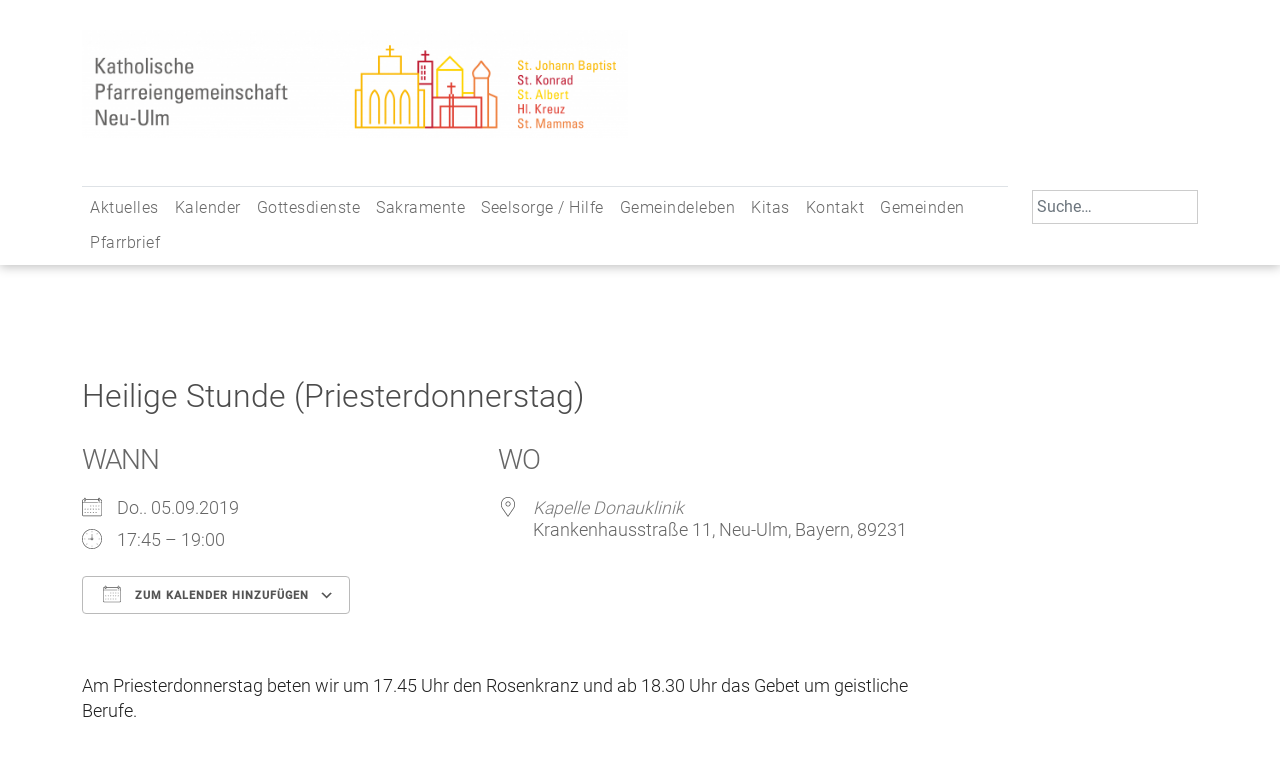

--- FILE ---
content_type: text/html; charset=UTF-8
request_url: https://www.pg-neu-ulm.de/events/heilige-stunde-priesterdonnerstag-2019-09-05/
body_size: 11031
content:
<!doctype html>
<html lang="de">
	<head>
		<meta charset="UTF-8">
		<meta name="viewport" content="width=device-width, initial-scale=1">
		<link rel="profile" href="https://gmpg.org/xfn/11">
	
		<title>Heilige Stunde (Priesterdonnerstag) &#8211; Katholische Pfarreiengemeinschaft Neu-Ulm</title>
<meta name='robots' content='max-image-preview:large' />
	<style>img:is([sizes="auto" i], [sizes^="auto," i]) { contain-intrinsic-size: 3000px 1500px }</style>
	<link rel='dns-prefetch' href='//www.pg-neu-ulm.de' />
<link rel="alternate" type="application/rss+xml" title="Katholische Pfarreiengemeinschaft Neu-Ulm &raquo; Feed" href="https://www.pg-neu-ulm.de/feed/" />
<script type="text/javascript">
/* <![CDATA[ */
window._wpemojiSettings = {"baseUrl":"https:\/\/s.w.org\/images\/core\/emoji\/15.1.0\/72x72\/","ext":".png","svgUrl":"https:\/\/s.w.org\/images\/core\/emoji\/15.1.0\/svg\/","svgExt":".svg","source":{"concatemoji":"https:\/\/www.pg-neu-ulm.de\/wp-includes\/js\/wp-emoji-release.min.js?ver=6.8.1"}};
/*! This file is auto-generated */
!function(i,n){var o,s,e;function c(e){try{var t={supportTests:e,timestamp:(new Date).valueOf()};sessionStorage.setItem(o,JSON.stringify(t))}catch(e){}}function p(e,t,n){e.clearRect(0,0,e.canvas.width,e.canvas.height),e.fillText(t,0,0);var t=new Uint32Array(e.getImageData(0,0,e.canvas.width,e.canvas.height).data),r=(e.clearRect(0,0,e.canvas.width,e.canvas.height),e.fillText(n,0,0),new Uint32Array(e.getImageData(0,0,e.canvas.width,e.canvas.height).data));return t.every(function(e,t){return e===r[t]})}function u(e,t,n){switch(t){case"flag":return n(e,"\ud83c\udff3\ufe0f\u200d\u26a7\ufe0f","\ud83c\udff3\ufe0f\u200b\u26a7\ufe0f")?!1:!n(e,"\ud83c\uddfa\ud83c\uddf3","\ud83c\uddfa\u200b\ud83c\uddf3")&&!n(e,"\ud83c\udff4\udb40\udc67\udb40\udc62\udb40\udc65\udb40\udc6e\udb40\udc67\udb40\udc7f","\ud83c\udff4\u200b\udb40\udc67\u200b\udb40\udc62\u200b\udb40\udc65\u200b\udb40\udc6e\u200b\udb40\udc67\u200b\udb40\udc7f");case"emoji":return!n(e,"\ud83d\udc26\u200d\ud83d\udd25","\ud83d\udc26\u200b\ud83d\udd25")}return!1}function f(e,t,n){var r="undefined"!=typeof WorkerGlobalScope&&self instanceof WorkerGlobalScope?new OffscreenCanvas(300,150):i.createElement("canvas"),a=r.getContext("2d",{willReadFrequently:!0}),o=(a.textBaseline="top",a.font="600 32px Arial",{});return e.forEach(function(e){o[e]=t(a,e,n)}),o}function t(e){var t=i.createElement("script");t.src=e,t.defer=!0,i.head.appendChild(t)}"undefined"!=typeof Promise&&(o="wpEmojiSettingsSupports",s=["flag","emoji"],n.supports={everything:!0,everythingExceptFlag:!0},e=new Promise(function(e){i.addEventListener("DOMContentLoaded",e,{once:!0})}),new Promise(function(t){var n=function(){try{var e=JSON.parse(sessionStorage.getItem(o));if("object"==typeof e&&"number"==typeof e.timestamp&&(new Date).valueOf()<e.timestamp+604800&&"object"==typeof e.supportTests)return e.supportTests}catch(e){}return null}();if(!n){if("undefined"!=typeof Worker&&"undefined"!=typeof OffscreenCanvas&&"undefined"!=typeof URL&&URL.createObjectURL&&"undefined"!=typeof Blob)try{var e="postMessage("+f.toString()+"("+[JSON.stringify(s),u.toString(),p.toString()].join(",")+"));",r=new Blob([e],{type:"text/javascript"}),a=new Worker(URL.createObjectURL(r),{name:"wpTestEmojiSupports"});return void(a.onmessage=function(e){c(n=e.data),a.terminate(),t(n)})}catch(e){}c(n=f(s,u,p))}t(n)}).then(function(e){for(var t in e)n.supports[t]=e[t],n.supports.everything=n.supports.everything&&n.supports[t],"flag"!==t&&(n.supports.everythingExceptFlag=n.supports.everythingExceptFlag&&n.supports[t]);n.supports.everythingExceptFlag=n.supports.everythingExceptFlag&&!n.supports.flag,n.DOMReady=!1,n.readyCallback=function(){n.DOMReady=!0}}).then(function(){return e}).then(function(){var e;n.supports.everything||(n.readyCallback(),(e=n.source||{}).concatemoji?t(e.concatemoji):e.wpemoji&&e.twemoji&&(t(e.twemoji),t(e.wpemoji)))}))}((window,document),window._wpemojiSettings);
/* ]]> */
</script>
<style id='wp-emoji-styles-inline-css' type='text/css'>

	img.wp-smiley, img.emoji {
		display: inline !important;
		border: none !important;
		box-shadow: none !important;
		height: 1em !important;
		width: 1em !important;
		margin: 0 0.07em !important;
		vertical-align: -0.1em !important;
		background: none !important;
		padding: 0 !important;
	}
</style>
<link rel='stylesheet' id='wp-block-library-css' href='https://www.pg-neu-ulm.de/wp-includes/css/dist/block-library/style.min.css?ver=6.8.1' type='text/css' media='all' />
<style id='classic-theme-styles-inline-css' type='text/css'>
/*! This file is auto-generated */
.wp-block-button__link{color:#fff;background-color:#32373c;border-radius:9999px;box-shadow:none;text-decoration:none;padding:calc(.667em + 2px) calc(1.333em + 2px);font-size:1.125em}.wp-block-file__button{background:#32373c;color:#fff;text-decoration:none}
</style>
<style id='global-styles-inline-css' type='text/css'>
:root{--wp--preset--aspect-ratio--square: 1;--wp--preset--aspect-ratio--4-3: 4/3;--wp--preset--aspect-ratio--3-4: 3/4;--wp--preset--aspect-ratio--3-2: 3/2;--wp--preset--aspect-ratio--2-3: 2/3;--wp--preset--aspect-ratio--16-9: 16/9;--wp--preset--aspect-ratio--9-16: 9/16;--wp--preset--color--black: #000000;--wp--preset--color--cyan-bluish-gray: #abb8c3;--wp--preset--color--white: #ffffff;--wp--preset--color--pale-pink: #f78da7;--wp--preset--color--vivid-red: #cf2e2e;--wp--preset--color--luminous-vivid-orange: #ff6900;--wp--preset--color--luminous-vivid-amber: #fcb900;--wp--preset--color--light-green-cyan: #7bdcb5;--wp--preset--color--vivid-green-cyan: #00d084;--wp--preset--color--pale-cyan-blue: #8ed1fc;--wp--preset--color--vivid-cyan-blue: #0693e3;--wp--preset--color--vivid-purple: #9b51e0;--wp--preset--gradient--vivid-cyan-blue-to-vivid-purple: linear-gradient(135deg,rgba(6,147,227,1) 0%,rgb(155,81,224) 100%);--wp--preset--gradient--light-green-cyan-to-vivid-green-cyan: linear-gradient(135deg,rgb(122,220,180) 0%,rgb(0,208,130) 100%);--wp--preset--gradient--luminous-vivid-amber-to-luminous-vivid-orange: linear-gradient(135deg,rgba(252,185,0,1) 0%,rgba(255,105,0,1) 100%);--wp--preset--gradient--luminous-vivid-orange-to-vivid-red: linear-gradient(135deg,rgba(255,105,0,1) 0%,rgb(207,46,46) 100%);--wp--preset--gradient--very-light-gray-to-cyan-bluish-gray: linear-gradient(135deg,rgb(238,238,238) 0%,rgb(169,184,195) 100%);--wp--preset--gradient--cool-to-warm-spectrum: linear-gradient(135deg,rgb(74,234,220) 0%,rgb(151,120,209) 20%,rgb(207,42,186) 40%,rgb(238,44,130) 60%,rgb(251,105,98) 80%,rgb(254,248,76) 100%);--wp--preset--gradient--blush-light-purple: linear-gradient(135deg,rgb(255,206,236) 0%,rgb(152,150,240) 100%);--wp--preset--gradient--blush-bordeaux: linear-gradient(135deg,rgb(254,205,165) 0%,rgb(254,45,45) 50%,rgb(107,0,62) 100%);--wp--preset--gradient--luminous-dusk: linear-gradient(135deg,rgb(255,203,112) 0%,rgb(199,81,192) 50%,rgb(65,88,208) 100%);--wp--preset--gradient--pale-ocean: linear-gradient(135deg,rgb(255,245,203) 0%,rgb(182,227,212) 50%,rgb(51,167,181) 100%);--wp--preset--gradient--electric-grass: linear-gradient(135deg,rgb(202,248,128) 0%,rgb(113,206,126) 100%);--wp--preset--gradient--midnight: linear-gradient(135deg,rgb(2,3,129) 0%,rgb(40,116,252) 100%);--wp--preset--font-size--small: 13px;--wp--preset--font-size--medium: 20px;--wp--preset--font-size--large: 36px;--wp--preset--font-size--x-large: 42px;--wp--preset--spacing--20: 0.44rem;--wp--preset--spacing--30: 0.67rem;--wp--preset--spacing--40: 1rem;--wp--preset--spacing--50: 1.5rem;--wp--preset--spacing--60: 2.25rem;--wp--preset--spacing--70: 3.38rem;--wp--preset--spacing--80: 5.06rem;--wp--preset--shadow--natural: 6px 6px 9px rgba(0, 0, 0, 0.2);--wp--preset--shadow--deep: 12px 12px 50px rgba(0, 0, 0, 0.4);--wp--preset--shadow--sharp: 6px 6px 0px rgba(0, 0, 0, 0.2);--wp--preset--shadow--outlined: 6px 6px 0px -3px rgba(255, 255, 255, 1), 6px 6px rgba(0, 0, 0, 1);--wp--preset--shadow--crisp: 6px 6px 0px rgba(0, 0, 0, 1);}:where(.is-layout-flex){gap: 0.5em;}:where(.is-layout-grid){gap: 0.5em;}body .is-layout-flex{display: flex;}.is-layout-flex{flex-wrap: wrap;align-items: center;}.is-layout-flex > :is(*, div){margin: 0;}body .is-layout-grid{display: grid;}.is-layout-grid > :is(*, div){margin: 0;}:where(.wp-block-columns.is-layout-flex){gap: 2em;}:where(.wp-block-columns.is-layout-grid){gap: 2em;}:where(.wp-block-post-template.is-layout-flex){gap: 1.25em;}:where(.wp-block-post-template.is-layout-grid){gap: 1.25em;}.has-black-color{color: var(--wp--preset--color--black) !important;}.has-cyan-bluish-gray-color{color: var(--wp--preset--color--cyan-bluish-gray) !important;}.has-white-color{color: var(--wp--preset--color--white) !important;}.has-pale-pink-color{color: var(--wp--preset--color--pale-pink) !important;}.has-vivid-red-color{color: var(--wp--preset--color--vivid-red) !important;}.has-luminous-vivid-orange-color{color: var(--wp--preset--color--luminous-vivid-orange) !important;}.has-luminous-vivid-amber-color{color: var(--wp--preset--color--luminous-vivid-amber) !important;}.has-light-green-cyan-color{color: var(--wp--preset--color--light-green-cyan) !important;}.has-vivid-green-cyan-color{color: var(--wp--preset--color--vivid-green-cyan) !important;}.has-pale-cyan-blue-color{color: var(--wp--preset--color--pale-cyan-blue) !important;}.has-vivid-cyan-blue-color{color: var(--wp--preset--color--vivid-cyan-blue) !important;}.has-vivid-purple-color{color: var(--wp--preset--color--vivid-purple) !important;}.has-black-background-color{background-color: var(--wp--preset--color--black) !important;}.has-cyan-bluish-gray-background-color{background-color: var(--wp--preset--color--cyan-bluish-gray) !important;}.has-white-background-color{background-color: var(--wp--preset--color--white) !important;}.has-pale-pink-background-color{background-color: var(--wp--preset--color--pale-pink) !important;}.has-vivid-red-background-color{background-color: var(--wp--preset--color--vivid-red) !important;}.has-luminous-vivid-orange-background-color{background-color: var(--wp--preset--color--luminous-vivid-orange) !important;}.has-luminous-vivid-amber-background-color{background-color: var(--wp--preset--color--luminous-vivid-amber) !important;}.has-light-green-cyan-background-color{background-color: var(--wp--preset--color--light-green-cyan) !important;}.has-vivid-green-cyan-background-color{background-color: var(--wp--preset--color--vivid-green-cyan) !important;}.has-pale-cyan-blue-background-color{background-color: var(--wp--preset--color--pale-cyan-blue) !important;}.has-vivid-cyan-blue-background-color{background-color: var(--wp--preset--color--vivid-cyan-blue) !important;}.has-vivid-purple-background-color{background-color: var(--wp--preset--color--vivid-purple) !important;}.has-black-border-color{border-color: var(--wp--preset--color--black) !important;}.has-cyan-bluish-gray-border-color{border-color: var(--wp--preset--color--cyan-bluish-gray) !important;}.has-white-border-color{border-color: var(--wp--preset--color--white) !important;}.has-pale-pink-border-color{border-color: var(--wp--preset--color--pale-pink) !important;}.has-vivid-red-border-color{border-color: var(--wp--preset--color--vivid-red) !important;}.has-luminous-vivid-orange-border-color{border-color: var(--wp--preset--color--luminous-vivid-orange) !important;}.has-luminous-vivid-amber-border-color{border-color: var(--wp--preset--color--luminous-vivid-amber) !important;}.has-light-green-cyan-border-color{border-color: var(--wp--preset--color--light-green-cyan) !important;}.has-vivid-green-cyan-border-color{border-color: var(--wp--preset--color--vivid-green-cyan) !important;}.has-pale-cyan-blue-border-color{border-color: var(--wp--preset--color--pale-cyan-blue) !important;}.has-vivid-cyan-blue-border-color{border-color: var(--wp--preset--color--vivid-cyan-blue) !important;}.has-vivid-purple-border-color{border-color: var(--wp--preset--color--vivid-purple) !important;}.has-vivid-cyan-blue-to-vivid-purple-gradient-background{background: var(--wp--preset--gradient--vivid-cyan-blue-to-vivid-purple) !important;}.has-light-green-cyan-to-vivid-green-cyan-gradient-background{background: var(--wp--preset--gradient--light-green-cyan-to-vivid-green-cyan) !important;}.has-luminous-vivid-amber-to-luminous-vivid-orange-gradient-background{background: var(--wp--preset--gradient--luminous-vivid-amber-to-luminous-vivid-orange) !important;}.has-luminous-vivid-orange-to-vivid-red-gradient-background{background: var(--wp--preset--gradient--luminous-vivid-orange-to-vivid-red) !important;}.has-very-light-gray-to-cyan-bluish-gray-gradient-background{background: var(--wp--preset--gradient--very-light-gray-to-cyan-bluish-gray) !important;}.has-cool-to-warm-spectrum-gradient-background{background: var(--wp--preset--gradient--cool-to-warm-spectrum) !important;}.has-blush-light-purple-gradient-background{background: var(--wp--preset--gradient--blush-light-purple) !important;}.has-blush-bordeaux-gradient-background{background: var(--wp--preset--gradient--blush-bordeaux) !important;}.has-luminous-dusk-gradient-background{background: var(--wp--preset--gradient--luminous-dusk) !important;}.has-pale-ocean-gradient-background{background: var(--wp--preset--gradient--pale-ocean) !important;}.has-electric-grass-gradient-background{background: var(--wp--preset--gradient--electric-grass) !important;}.has-midnight-gradient-background{background: var(--wp--preset--gradient--midnight) !important;}.has-small-font-size{font-size: var(--wp--preset--font-size--small) !important;}.has-medium-font-size{font-size: var(--wp--preset--font-size--medium) !important;}.has-large-font-size{font-size: var(--wp--preset--font-size--large) !important;}.has-x-large-font-size{font-size: var(--wp--preset--font-size--x-large) !important;}
:where(.wp-block-post-template.is-layout-flex){gap: 1.25em;}:where(.wp-block-post-template.is-layout-grid){gap: 1.25em;}
:where(.wp-block-columns.is-layout-flex){gap: 2em;}:where(.wp-block-columns.is-layout-grid){gap: 2em;}
:root :where(.wp-block-pullquote){font-size: 1.5em;line-height: 1.6;}
</style>
<link rel='stylesheet' id='events-manager-css' href='https://www.pg-neu-ulm.de/wp-content/plugins/events-manager/includes/css/events-manager.min.css?ver=6.6.4.4' type='text/css' media='all' />
<style id='events-manager-inline-css' type='text/css'>
body .em { --font-family : inherit; --font-weight : inherit; --font-size : 1em; --line-height : inherit; }
</style>
<link rel='stylesheet' id='qligg-swiper-css' href='https://www.pg-neu-ulm.de/wp-content/plugins/insta-gallery/assets/frontend/swiper/swiper.min.css?ver=4.6.6' type='text/css' media='all' />
<link rel='stylesheet' id='qligg-frontend-css' href='https://www.pg-neu-ulm.de/wp-content/plugins/insta-gallery/build/frontend/css/style.css?ver=4.6.6' type='text/css' media='all' />
<link rel='stylesheet' id='simply-gallery-block-frontend-css' href='https://www.pg-neu-ulm.de/wp-content/plugins/simply-gallery-block/blocks/pgc_sgb.min.style.css?ver=3.2.5' type='text/css' media='all' />
<link rel='stylesheet' id='purple-style-css' href='https://www.pg-neu-ulm.de/wp-content/themes/purple/style.css?ver=6.8.1' type='text/css' media='all' />
<link rel='stylesheet' id='bootstrap_css-css' href='https://www.pg-neu-ulm.de/wp-content/themes/purple/bootstrap-5.2.3-dist/css/bootstrap.min.css?ver=6.8.1' type='text/css' media='all' />
<link rel='stylesheet' id='purple_css-css' href='https://www.pg-neu-ulm.de/wp-content/themes/purple/css/purple.css?ver=6.8.1' type='text/css' media='all' />
<link rel='stylesheet' id='0_fonts-style-css' href='https://www.pg-neu-ulm.de/wp-content/themes/purple/css/0_fonts.css?ver=1768594376' type='text/css' media='all' />
<link rel='stylesheet' id='1_navigation-style-css' href='https://www.pg-neu-ulm.de/wp-content/themes/purple/css/1_navigation.css?ver=1768594376' type='text/css' media='all' />
<link rel='stylesheet' id='2_elements-style-css' href='https://www.pg-neu-ulm.de/wp-content/themes/purple/css/2_elements.css?ver=1768594376' type='text/css' media='all' />
<!--n2css--><!--n2js--><script type="text/javascript" src="https://www.pg-neu-ulm.de/wp-includes/js/jquery/jquery.min.js?ver=3.7.1" id="jquery-core-js"></script>
<script type="text/javascript" src="https://www.pg-neu-ulm.de/wp-includes/js/jquery/jquery-migrate.min.js?ver=3.4.1" id="jquery-migrate-js"></script>
<script type="text/javascript" src="https://www.pg-neu-ulm.de/wp-includes/js/jquery/ui/core.min.js?ver=1.13.3" id="jquery-ui-core-js"></script>
<script type="text/javascript" src="https://www.pg-neu-ulm.de/wp-includes/js/jquery/ui/mouse.min.js?ver=1.13.3" id="jquery-ui-mouse-js"></script>
<script type="text/javascript" src="https://www.pg-neu-ulm.de/wp-includes/js/jquery/ui/sortable.min.js?ver=1.13.3" id="jquery-ui-sortable-js"></script>
<script type="text/javascript" src="https://www.pg-neu-ulm.de/wp-includes/js/jquery/ui/datepicker.min.js?ver=1.13.3" id="jquery-ui-datepicker-js"></script>
<script type="text/javascript" id="jquery-ui-datepicker-js-after">
/* <![CDATA[ */
jQuery(function(jQuery){jQuery.datepicker.setDefaults({"closeText":"Schlie\u00dfen","currentText":"Heute","monthNames":["Januar","Februar","M\u00e4rz","April","Mai","Juni","Juli","August","September","Oktober","November","Dezember"],"monthNamesShort":["Jan.","Feb.","M\u00e4rz","Apr.","Mai","Juni","Juli","Aug.","Sep.","Okt.","Nov.","Dez."],"nextText":"Weiter","prevText":"Vorherige","dayNames":["Sonntag","Montag","Dienstag","Mittwoch","Donnerstag","Freitag","Samstag"],"dayNamesShort":["So.","Mo.","Di.","Mi.","Do.","Fr.","Sa."],"dayNamesMin":["S","M","D","M","D","F","S"],"dateFormat":"d. MM yy","firstDay":1,"isRTL":false});});
/* ]]> */
</script>
<script type="text/javascript" src="https://www.pg-neu-ulm.de/wp-includes/js/jquery/ui/resizable.min.js?ver=1.13.3" id="jquery-ui-resizable-js"></script>
<script type="text/javascript" src="https://www.pg-neu-ulm.de/wp-includes/js/jquery/ui/draggable.min.js?ver=1.13.3" id="jquery-ui-draggable-js"></script>
<script type="text/javascript" src="https://www.pg-neu-ulm.de/wp-includes/js/jquery/ui/controlgroup.min.js?ver=1.13.3" id="jquery-ui-controlgroup-js"></script>
<script type="text/javascript" src="https://www.pg-neu-ulm.de/wp-includes/js/jquery/ui/checkboxradio.min.js?ver=1.13.3" id="jquery-ui-checkboxradio-js"></script>
<script type="text/javascript" src="https://www.pg-neu-ulm.de/wp-includes/js/jquery/ui/button.min.js?ver=1.13.3" id="jquery-ui-button-js"></script>
<script type="text/javascript" src="https://www.pg-neu-ulm.de/wp-includes/js/jquery/ui/dialog.min.js?ver=1.13.3" id="jquery-ui-dialog-js"></script>
<script type="text/javascript" id="events-manager-js-extra">
/* <![CDATA[ */
var EM = {"ajaxurl":"https:\/\/www.pg-neu-ulm.de\/wp-admin\/admin-ajax.php","locationajaxurl":"https:\/\/www.pg-neu-ulm.de\/wp-admin\/admin-ajax.php?action=locations_search","firstDay":"1","locale":"de","dateFormat":"yy-mm-dd","ui_css":"https:\/\/www.pg-neu-ulm.de\/wp-content\/plugins\/events-manager\/includes\/css\/jquery-ui\/build.min.css","show24hours":"1","is_ssl":"1","autocomplete_limit":"10","calendar":{"breakpoints":{"small":560,"medium":908,"large":false}},"phone":"","datepicker":{"format":"d.m.Y","locale":"de"},"search":{"breakpoints":{"small":650,"medium":850,"full":false}},"url":"https:\/\/www.pg-neu-ulm.de\/wp-content\/plugins\/events-manager","assets":{"input.em-uploader":{"js":{"em-uploader":{"url":"https:\/\/www.pg-neu-ulm.de\/wp-content\/plugins\/events-manager\/includes\/js\/em-uploader.js","required":true,"event":"em_uploader_ready"}}}},"txt_search":"Suche","txt_searching":"Suche...","txt_loading":"Wird geladen\u00a0\u2026"};
/* ]]> */
</script>
<script type="text/javascript" src="https://www.pg-neu-ulm.de/wp-content/plugins/events-manager/includes/js/events-manager.js?ver=6.6.4.4" id="events-manager-js"></script>
<script type="text/javascript" src="https://www.pg-neu-ulm.de/wp-content/plugins/events-manager/includes/external/flatpickr/l10n/de.js?ver=6.6.4.4" id="em-flatpickr-localization-js"></script>
<script type="text/javascript" src="https://www.pg-neu-ulm.de/wp-content/themes/purple/bootstrap-5.2.3-dist/js/bootstrap.min.js?ver=6.8.1" id="bootstrap_js-js"></script>
<script type="text/javascript" src="https://www.pg-neu-ulm.de/wp-content/themes/purple/js/scripts.js?ver=6.8.1" id="scripts_js-js"></script>
<link rel="https://api.w.org/" href="https://www.pg-neu-ulm.de/wp-json/" /><link rel="EditURI" type="application/rsd+xml" title="RSD" href="https://www.pg-neu-ulm.de/xmlrpc.php?rsd" />
<meta name="generator" content="WordPress 6.8.1" />
<link rel="canonical" href="https://www.pg-neu-ulm.de/events/heilige-stunde-priesterdonnerstag-2019-09-05/" />
<link rel='shortlink' href='https://www.pg-neu-ulm.de/?p=5504' />
<link rel="alternate" title="oEmbed (JSON)" type="application/json+oembed" href="https://www.pg-neu-ulm.de/wp-json/oembed/1.0/embed?url=https%3A%2F%2Fwww.pg-neu-ulm.de%2Fevents%2Fheilige-stunde-priesterdonnerstag-2019-09-05%2F" />
<link rel="alternate" title="oEmbed (XML)" type="text/xml+oembed" href="https://www.pg-neu-ulm.de/wp-json/oembed/1.0/embed?url=https%3A%2F%2Fwww.pg-neu-ulm.de%2Fevents%2Fheilige-stunde-priesterdonnerstag-2019-09-05%2F&#038;format=xml" />
<noscript><style>.simply-gallery-amp{ display: block !important; }</style></noscript><noscript><style>.sgb-preloader{ display: none !important; }</style></noscript>		<style type="text/css">
					.site-title,
			.site-description {
				position: absolute;
				clip: rect(1px, 1px, 1px, 1px);
			}
				</style>
		<link rel="icon" href="https://www.pg-neu-ulm.de/wp-content/uploads/cropped-PG_NU_Logo_2025_Lang_RZ-scaled-2-32x32.png" sizes="32x32" />
<link rel="icon" href="https://www.pg-neu-ulm.de/wp-content/uploads/cropped-PG_NU_Logo_2025_Lang_RZ-scaled-2-192x192.png" sizes="192x192" />
<link rel="apple-touch-icon" href="https://www.pg-neu-ulm.de/wp-content/uploads/cropped-PG_NU_Logo_2025_Lang_RZ-scaled-2-180x180.png" />
<meta name="msapplication-TileImage" content="https://www.pg-neu-ulm.de/wp-content/uploads/cropped-PG_NU_Logo_2025_Lang_RZ-scaled-2-270x270.png" />
		<style type="text/css" id="wp-custom-css">
			body .em { 
  --accent-color: grey;
}		</style>
			</head>

	<body class="wp-singular event-template-default single single-event postid-5504 wp-custom-logo wp-theme-purple no-sidebar">
		<div id="page" class="site">
			<a class="skip-link screen-reader-text" href="#content">Skip to content</a>
			<header id="masthead" class="site-header sticky-top mb-5">
				<div class="collapser collapse show pb-5">
					<div class="site-branding container">
						<div class="row">
							<div class="col-12 col-sm-8 col-md-6"> <a href="https://www.pg-neu-ulm.de/" class="custom-logo-link" rel="home"><img width="2560" height="508" src="https://www.pg-neu-ulm.de/wp-content/uploads/cropped-PG_NU_Logo_2025_Lang_RZ-scaled-1.png" class="custom-logo" alt="Katholische Pfarreiengemeinschaft Neu-Ulm" decoding="async" fetchpriority="high" srcset="https://www.pg-neu-ulm.de/wp-content/uploads/cropped-PG_NU_Logo_2025_Lang_RZ-scaled-1.png 2560w, https://www.pg-neu-ulm.de/wp-content/uploads/cropped-PG_NU_Logo_2025_Lang_RZ-scaled-1-960x191.png 960w, https://www.pg-neu-ulm.de/wp-content/uploads/cropped-PG_NU_Logo_2025_Lang_RZ-scaled-1-1280x254.png 1280w, https://www.pg-neu-ulm.de/wp-content/uploads/cropped-PG_NU_Logo_2025_Lang_RZ-scaled-1-768x152.png 768w, https://www.pg-neu-ulm.de/wp-content/uploads/cropped-PG_NU_Logo_2025_Lang_RZ-scaled-1-1536x305.png 1536w, https://www.pg-neu-ulm.de/wp-content/uploads/cropped-PG_NU_Logo_2025_Lang_RZ-scaled-1-2048x406.png 2048w, https://www.pg-neu-ulm.de/wp-content/uploads/cropped-PG_NU_Logo_2025_Lang_RZ-scaled-1-1320x262.png 1320w" sizes="(max-width: 2560px) 100vw, 2560px" /></a> </div>
							<div class="col-6 col-sm-4 col-md-3 offset-md-3 ms-auto mt-3">
															</div>
						</div>
					</div>
				</div>
				<div class="container">
					<div class="row">
						<div class="col-12 col-md-10">
							<nav class="navbar navbar-expand-lg navbar-light bg-faded ">
								<button class="navbar-toggler collapsed" type="button" data-bs-toggle="collapse" data-bs-target="#bs4navbar" aria-controls="bs4navbar" aria-expanded="false" aria-label="Toggle navigation">
									<span class="navbar-toggler-icon"></span>
								</button>
								<div id="bs4navbar" class="navbar-collapse collapse border-top"><ul id="top" class="navbar-nav nav "><li  id="menu-item-14104" class="menu-item menu-item-type-post_type menu-item-object-page menu-item-has-children dropdown nav-item nav-item-14104"><a href="https://www.pg-neu-ulm.de/aktuelles-2/" class="nav-link  dropdown-toggle" data-bs-toggle="dropdown" aria-haspopup="true" aria-expanded="false">Aktuelles</a>
<ul class="dropdown-menu  depth_0">
	<li  id="menu-item-11962" class="menu-item menu-item-type-post_type menu-item-object-page nav-item nav-item-11962"><a href="https://www.pg-neu-ulm.de/aktuelles-2/aktuelles/" class="dropdown-item ">… aus unserer Pfarreiengemeinschaft</a></li>
	<li  id="menu-item-14106" class="menu-item menu-item-type-post_type menu-item-object-page nav-item nav-item-14106"><a href="https://www.pg-neu-ulm.de/aktuelles-2/aus-social-media/" class="dropdown-item ">… aus unseren Social-Media-Kanälen</a></li>
	<li  id="menu-item-17781" class="menu-item menu-item-type-post_type menu-item-object-page nav-item nav-item-17781"><a href="https://www.pg-neu-ulm.de/newsletter/" class="dropdown-item ">Newsletter</a></li>
</ul>
</li>
<li  id="menu-item-19997" class="menu-item menu-item-type-post_type menu-item-object-page nav-item nav-item-19997"><a href="https://www.pg-neu-ulm.de/kalender/" class="nav-link ">Kalender</a></li>
<li  id="menu-item-28" class="menu-item menu-item-type-post_type menu-item-object-page menu-item-has-children dropdown nav-item nav-item-28"><a href="https://www.pg-neu-ulm.de/gottesdienste/" class="nav-link  dropdown-toggle" data-bs-toggle="dropdown" aria-haspopup="true" aria-expanded="false">Gottesdienste</a>
<ul class="dropdown-menu  depth_0">
	<li  id="menu-item-270" class="menu-item menu-item-type-post_type menu-item-object-page nav-item nav-item-270"><a href="https://www.pg-neu-ulm.de/gottesdienste/gottesdienstzeiten/" class="dropdown-item ">Gottesdienstzeiten</a></li>
	<li  id="menu-item-10917" class="menu-item menu-item-type-post_type menu-item-object-page nav-item nav-item-10917"><a href="https://www.pg-neu-ulm.de/gottesdienste/pfarrei-live/" class="dropdown-item ">Pfarrei Live</a></li>
	<li  id="menu-item-13835" class="menu-item menu-item-type-post_type menu-item-object-page nav-item nav-item-13835"><a href="https://www.pg-neu-ulm.de/gottesdienste/unsere-kirchen-der-weg-zu-uns/" class="dropdown-item ">Unsere Kirchen – Ihr Weg zu uns</a></li>
	<li  id="menu-item-472" class="menu-item menu-item-type-post_type menu-item-object-page nav-item nav-item-472"><a href="https://www.pg-neu-ulm.de/gottesdienste/gebets-und-andachtsformen/" class="dropdown-item ">Gebets- und Andachtsformen</a></li>
	<li  id="menu-item-58" class="menu-item menu-item-type-post_type menu-item-object-page nav-item nav-item-58"><a href="https://www.pg-neu-ulm.de/gottesdienste/messintention/" class="dropdown-item ">Messintentionen</a></li>
</ul>
</li>
<li  id="menu-item-545" class="menu-item menu-item-type-post_type menu-item-object-page menu-item-has-children dropdown nav-item nav-item-545"><a href="https://www.pg-neu-ulm.de/sakramente/" class="nav-link  dropdown-toggle" data-bs-toggle="dropdown" aria-haspopup="true" aria-expanded="false">Sakramente</a>
<ul class="dropdown-menu  depth_0">
	<li  id="menu-item-82" class="menu-item menu-item-type-post_type menu-item-object-page nav-item nav-item-82"><a href="https://www.pg-neu-ulm.de/sakramente/taufe/" class="dropdown-item ">Taufe</a></li>
	<li  id="menu-item-79" class="menu-item menu-item-type-post_type menu-item-object-page nav-item nav-item-79"><a href="https://www.pg-neu-ulm.de/sakramente/erstkommunion/" class="dropdown-item ">Erstkommunion</a></li>
	<li  id="menu-item-80" class="menu-item menu-item-type-post_type menu-item-object-page nav-item nav-item-80"><a href="https://www.pg-neu-ulm.de/sakramente/firmung/" class="dropdown-item ">Firmung</a></li>
	<li  id="menu-item-77" class="menu-item menu-item-type-post_type menu-item-object-page nav-item nav-item-77"><a href="https://www.pg-neu-ulm.de/sakramente/ehe/" class="dropdown-item ">Ehe</a></li>
	<li  id="menu-item-59" class="menu-item menu-item-type-post_type menu-item-object-page nav-item nav-item-59"><a href="https://www.pg-neu-ulm.de/sakramente/beichte/" class="dropdown-item ">Beichte</a></li>
	<li  id="menu-item-81" class="menu-item menu-item-type-post_type menu-item-object-page nav-item nav-item-81"><a href="https://www.pg-neu-ulm.de/sakramente/krankensalbung/" class="dropdown-item ">Krankensalbung</a></li>
</ul>
</li>
<li  id="menu-item-29" class="menu-item menu-item-type-post_type menu-item-object-page menu-item-has-children dropdown nav-item nav-item-29"><a href="https://www.pg-neu-ulm.de/seelsorge/" class="nav-link  dropdown-toggle" data-bs-toggle="dropdown" aria-haspopup="true" aria-expanded="false">Seelsorge / Hilfe</a>
<ul class="dropdown-menu  depth_0">
	<li  id="menu-item-19192" class="menu-item menu-item-type-post_type menu-item-object-page nav-item nav-item-19192"><a href="https://www.pg-neu-ulm.de/seelsorge/seelsorgegespraech/" class="dropdown-item ">Seelsorgegespräch</a></li>
	<li  id="menu-item-1728" class="menu-item menu-item-type-post_type menu-item-object-page nav-item nav-item-1728"><a href="https://www.pg-neu-ulm.de/seelsorge/krankenkommunion/" class="dropdown-item ">Krankenkommunion</a></li>
	<li  id="menu-item-83" class="menu-item menu-item-type-post_type menu-item-object-page nav-item nav-item-83"><a href="https://www.pg-neu-ulm.de/seelsorge/trauerfall-sterben/" class="dropdown-item ">Abschied &#038; Trauer</a></li>
	<li  id="menu-item-78" class="menu-item menu-item-type-post_type menu-item-object-page nav-item nav-item-78"><a href="https://www.pg-neu-ulm.de/seelsorge/eintritt-konversion/" class="dropdown-item ">Kircheneintritt</a></li>
	<li  id="menu-item-19193" class="menu-item menu-item-type-post_type menu-item-object-page nav-item nav-item-19193"><a href="https://www.pg-neu-ulm.de/seelsorge/kirchenaustritt/" class="dropdown-item ">Kirchenaustritt</a></li>
</ul>
</li>
<li  id="menu-item-30" class="menu-item menu-item-type-post_type menu-item-object-page menu-item-has-children dropdown nav-item nav-item-30"><a href="https://www.pg-neu-ulm.de/gemeindeleben/" class="nav-link  dropdown-toggle" data-bs-toggle="dropdown" aria-haspopup="true" aria-expanded="false">Gemeindeleben</a>
<ul class="dropdown-menu  depth_0">
	<li  id="menu-item-622" class="menu-item menu-item-type-post_type menu-item-object-page nav-item nav-item-622"><a href="https://www.pg-neu-ulm.de/gemeindeleben/familie/" class="dropdown-item ">Kinder &#038; Familien</a></li>
	<li  id="menu-item-678" class="menu-item menu-item-type-post_type menu-item-object-page nav-item nav-item-678"><a href="https://www.pg-neu-ulm.de/gemeindeleben/jugend/" class="dropdown-item ">Jugend</a></li>
	<li  id="menu-item-21427" class="menu-item menu-item-type-custom menu-item-object-custom nav-item nav-item-21427"><a href="https://www.pg-neu-ulm.de/gemeinde/ministranten/" class="dropdown-item ">Ministranten</a></li>
	<li  id="menu-item-20468" class="menu-item menu-item-type-post_type menu-item-object-page nav-item nav-item-20468"><a href="https://www.pg-neu-ulm.de/gemeindeleben/schwangere/" class="dropdown-item ">Schwangere</a></li>
	<li  id="menu-item-1652" class="menu-item menu-item-type-post_type menu-item-object-page nav-item nav-item-1652"><a href="https://www.pg-neu-ulm.de/gemeindeleben/senioren/" class="dropdown-item ">Senioren</a></li>
	<li  id="menu-item-715" class="menu-item menu-item-type-post_type menu-item-object-page nav-item nav-item-715"><a href="https://www.pg-neu-ulm.de/gemeindeleben/kirchenmusik/" class="dropdown-item ">Kirchenmusik</a></li>
	<li  id="menu-item-20591" class="menu-item menu-item-type-post_type menu-item-object-page nav-item nav-item-20591"><a href="https://www.pg-neu-ulm.de/gemeindeleben/geistreich/" class="dropdown-item ">GeistReich</a></li>
	<li  id="menu-item-23462" class="menu-item menu-item-type-post_type menu-item-object-page nav-item nav-item-23462"><a href="https://www.pg-neu-ulm.de/gemeindeleben/kirchenkaffee/" class="dropdown-item ">Kirchenkaffee</a></li>
	<li  id="menu-item-2407" class="menu-item menu-item-type-post_type menu-item-object-page nav-item nav-item-2407"><a href="https://www.pg-neu-ulm.de/gemeindeleben/kolpingsfamilie/" class="dropdown-item ">Kolpingsfamilie</a></li>
	<li  id="menu-item-696" class="menu-item menu-item-type-post_type menu-item-object-page nav-item nav-item-696"><a href="https://www.pg-neu-ulm.de/gemeindeleben/liturgische-dienste/" class="dropdown-item ">Liturgische Dienste</a></li>
	<li  id="menu-item-1725" class="menu-item menu-item-type-post_type menu-item-object-page nav-item nav-item-1725"><a href="https://www.pg-neu-ulm.de/gemeindeleben/besuchsdienste/" class="dropdown-item ">Besuchsdienste</a></li>
	<li  id="menu-item-3615" class="menu-item menu-item-type-post_type menu-item-object-page nav-item nav-item-3615"><a href="https://www.pg-neu-ulm.de/pfarrgemeindedienst/" class="dropdown-item ">Pfarrgemeindedienst</a></li>
	<li  id="menu-item-21449" class="menu-item menu-item-type-post_type menu-item-object-page nav-item nav-item-21449"><a href="https://www.pg-neu-ulm.de/gemeindeleben/oekumene/" class="dropdown-item ">Ökumene</a></li>
	<li  id="menu-item-21075" class="menu-item menu-item-type-post_type menu-item-object-page nav-item nav-item-21075"><a href="https://www.pg-neu-ulm.de/gemeindeleben/keb-faszien-gymnastik/" class="dropdown-item ">KEB: Faszien-Gymnastik</a></li>
	<li  id="menu-item-685" class="menu-item menu-item-type-post_type menu-item-object-page nav-item nav-item-685"><a href="https://www.pg-neu-ulm.de/gemeindeleben/partnerschaft-ghana/" class="dropdown-item ">Partnerschaft Ghana</a></li>
</ul>
</li>
<li  id="menu-item-31" class="menu-item menu-item-type-post_type menu-item-object-page nav-item nav-item-31"><a href="https://www.pg-neu-ulm.de/kitas/" class="nav-link ">Kitas</a></li>
<li  id="menu-item-32" class="menu-item menu-item-type-post_type menu-item-object-page menu-item-has-children dropdown nav-item nav-item-32"><a href="https://www.pg-neu-ulm.de/ansprechpartner/" class="nav-link  dropdown-toggle" data-bs-toggle="dropdown" aria-haspopup="true" aria-expanded="false">Kontakt</a>
<ul class="dropdown-menu  depth_0">
	<li  id="menu-item-2384" class="menu-item menu-item-type-post_type menu-item-object-page nav-item nav-item-2384"><a href="https://www.pg-neu-ulm.de/kontakt/" class="dropdown-item ">Pfarreiengemeinschaft Neu-Ulm</a></li>
	<li  id="menu-item-1273" class="menu-item menu-item-type-post_type menu-item-object-page nav-item nav-item-1273"><a href="https://www.pg-neu-ulm.de/ansprechpartner/hauptamtliche/" class="dropdown-item ">Hauptamtliche Mitarbeiter</a></li>
	<li  id="menu-item-389" class="menu-item menu-item-type-post_type menu-item-object-page nav-item nav-item-389"><a href="https://www.pg-neu-ulm.de/ansprechpartner/pfarrgemeinderaete/" class="dropdown-item ">Pfarrgemeinderäte</a></li>
	<li  id="menu-item-388" class="menu-item menu-item-type-post_type menu-item-object-page nav-item nav-item-388"><a href="https://www.pg-neu-ulm.de/ansprechpartner/pastoralrat/" class="dropdown-item ">Pastoralrat</a></li>
	<li  id="menu-item-387" class="menu-item menu-item-type-post_type menu-item-object-page nav-item nav-item-387"><a href="https://www.pg-neu-ulm.de/ansprechpartner/kirchenverwaltungen/" class="dropdown-item ">Kirchenverwaltungen</a></li>
	<li  id="menu-item-18234" class="menu-item menu-item-type-post_type menu-item-object-page nav-item nav-item-18234"><a href="https://www.pg-neu-ulm.de/kontakt/downloadbereich/" class="dropdown-item ">Downloadbereich für Ehrenamtliche</a></li>
	<li  id="menu-item-13603" class="menu-item menu-item-type-post_type menu-item-object-page nav-item nav-item-13603"><a href="https://www.pg-neu-ulm.de/ansprechpartner/missbrauch-und-gewalt/" class="dropdown-item ">Missbrauch und Gewalt</a></li>
	<li  id="menu-item-13614" class="menu-item menu-item-type-custom menu-item-object-custom nav-item nav-item-13614"><a target="_blank" href="https://bistum-augsburg.de/" class="dropdown-item ">Bistum Augsburg</a></li>
</ul>
</li>
<li  id="menu-item-33" class="menu-item menu-item-type-post_type menu-item-object-page menu-item-has-children dropdown nav-item nav-item-33"><a href="https://www.pg-neu-ulm.de/kirchen/" class="nav-link  dropdown-toggle" data-bs-toggle="dropdown" aria-haspopup="true" aria-expanded="false">Gemeinden</a>
<ul class="dropdown-menu  depth_0">
	<li  id="menu-item-672" class="menu-item menu-item-type-post_type menu-item-object-pfarrgemeinden nav-item nav-item-672"><a href="https://www.pg-neu-ulm.de/kirchen/st-johann-baptist-neu-ulm/" class="dropdown-item ">St. Johann Baptist Neu-Ulm</a></li>
	<li  id="menu-item-670" class="menu-item menu-item-type-post_type menu-item-object-pfarrgemeinden nav-item nav-item-670"><a href="https://www.pg-neu-ulm.de/kirchen/st-albert-offenhausen/" class="dropdown-item ">St. Albert Offenhausen</a></li>
	<li  id="menu-item-671" class="menu-item menu-item-type-post_type menu-item-object-pfarrgemeinden nav-item nav-item-671"><a href="https://www.pg-neu-ulm.de/kirchen/hl-kreuz-pfuhl/" class="dropdown-item ">Hl. Kreuz Pfuhl</a></li>
	<li  id="menu-item-669" class="menu-item menu-item-type-post_type menu-item-object-pfarrgemeinden nav-item nav-item-669"><a href="https://www.pg-neu-ulm.de/kirchen/st-mammas-finningen/" class="dropdown-item ">St. Mammas Finningen / Reutti</a></li>
	<li  id="menu-item-23090" class="menu-item menu-item-type-post_type menu-item-object-page nav-item nav-item-23090"><a href="https://www.pg-neu-ulm.de/kirchen/st-konrad-burlafingen/" class="dropdown-item ">St. Konrad Burlafingen</a></li>
</ul>
</li>
<li  id="menu-item-10829" class="menu-item menu-item-type-post_type menu-item-object-page nav-item nav-item-10829"><a href="https://www.pg-neu-ulm.de/pfarrbrief/" class="nav-link ">Pfarrbrief</a></li>
</ul></div>							</nav><!-- #site-navigation -->	
						</div>
						<div class="col-12 col-md-2 pt-1 pb-2">
							<form role="search" method="get" id="search-form" action="https://www.pg-neu-ulm.de/">
	<label class="sr-only screen-reader-text" for="s">Search for:</label>
	<div class="input-group">
		<!--<div class="input-group-prepend">
			<div class="input-group-text bg-white border-right-0 rounded-0">&#128269;</div>
		</div>-->
		<input type="search" class="rounded-0 form-control p-1" placeholder="Suche…" name="s" id="search-input" value="" />
		<input class="screen-reader-text" type="submit" id="search-submit" value="Search" />
	</div>		
</form>						</div>
					</div>
				</div><!-- .site-branding -->
			</header><!-- #masthead -->		
			<div id="content" class="site-content">
				
						
			<!-- single-->

	<div id="primary" class="content-area container">
		<main id="main" class="site-main row">
			<!--<div class="col-12 mt-3">
				<a class="back" href="javascript:history.back()"> zur&uuml;ck</a>
			</div>-->

		<!-- content-event-->



<article id="post-5504" class=" col-12 col-md-9 mt-5 pt-3 post-5504 event type-event status-publish hentry">
	<header class="entry-header">
		<h1 class="entry-title">Heilige Stunde (Priesterdonnerstag)</h1>	</header><!-- .entry-header -->
	<div class="entry-content heilige-stunde-priesterdonnerstag-2019-09-05">
		<div class="em em-view-container" id="em-view-6" data-view="event">
	<div class="em pixelbones em-item em-item-single em-event em-event-single em-event-2012 " id="em-event-6" data-view-id="6">
		<section class="em-item-header"  style="--default-border:#a8d144;">
	
	<div class="em-item-meta">
		<section class="em-item-meta-column">
			<section class="em-event-when">
				<h3>Wann</h3>
				<div class="em-item-meta-line em-event-date em-event-meta-datetime">
					<span class="em-icon-calendar em-icon"></span>
					Do.. 05.09.2019    
				</div>
				<div class="em-item-meta-line em-event-time em-event-meta-datetime">
					<span class="em-icon-clock em-icon"></span>
					17:45 – 19:00
				</div>
									<button type="button" class="em-event-add-to-calendar em-tooltip-ddm em-clickable input" data-button-width="match" data-tooltip-class="em-add-to-calendar-tooltip" data-content="em-event-add-to-colendar-content-1365969324"><span class="em-icon em-icon-calendar"></span> Zum Kalender hinzufügen</button>
					<div class="em-tooltip-ddm-content em-event-add-to-calendar-content" id="em-event-add-to-colendar-content-1365969324">
						<a class="em-a2c-download" href="https://www.pg-neu-ulm.de/events/heilige-stunde-priesterdonnerstag-2019-09-05/ical/" target="_blank">ICS herunterladen</a>
						<a class="em-a2c-google" href="https://www.google.com/calendar/event?action=TEMPLATE&#038;text=Heilige+Stunde+%28Priesterdonnerstag%29&#038;dates=20190905T174500/20190905T190000&#038;details=Am+Priesterdonnerstag+beten+wir+um+17.45+Uhr+den+Rosenkranz+und+ab+18.30+Uhr+das+Gebet+um+geistliche+Berufe.&#038;location=Krankenhausstra%C3%9Fe+11%2C+Neu-Ulm%2C+Bayern%2C+89231%2C+Deutschland&#038;trp=false&#038;sprop=https%3A%2F%2Fwww.pg-neu-ulm.de%2Fevents%2Fheilige-stunde-priesterdonnerstag-2019-09-05%2F&#038;sprop=name:Katholische+Pfarreiengemeinschaft+Neu-Ulm&#038;ctz=Europe%2FBerlin" target="_blank">Google Kalender</a>
						<a class="em-a2c-apple" href="webcal://www.pg-neu-ulm.de/events/heilige-stunde-priesterdonnerstag-2019-09-05/ical/" target="_blank">iCalendar</a>
						<a class="em-a2c-office" href="https://outlook.office.com/calendar/0/deeplink/compose?allday=false&#038;body=Am+Priesterdonnerstag+beten+wir+um+17.45+Uhr+den+Rosenkranz+und+ab+18.30+Uhr+das+Gebet+um+geistliche+Berufe.&#038;location=Krankenhausstra%C3%9Fe+11%2C+Neu-Ulm%2C+Bayern%2C+89231%2C+Deutschland&#038;path=/calendar/action/compose&#038;rru=addevent&#038;startdt=2019-09-05T17%3A45%3A00%2B02%3A00&#038;enddt=2019-09-05T19%3A00%3A00%2B02%3A00&#038;subject=Heilige+Stunde+%28Priesterdonnerstag%29" target="_blank">Office 365</a>
						<a class="em-a2c-outlook" href="https://outlook.live.com/calendar/0/deeplink/compose?allday=false&#038;body=Am+Priesterdonnerstag+beten+wir+um+17.45+Uhr+den+Rosenkranz+und+ab+18.30+Uhr+das+Gebet+um+geistliche+Berufe.&#038;location=Krankenhausstra%C3%9Fe+11%2C+Neu-Ulm%2C+Bayern%2C+89231%2C+Deutschland&#038;path=/calendar/action/compose&#038;rru=addevent&#038;startdt=2019-09-05T17%3A45%3A00%2B02%3A00&#038;enddt=2019-09-05T19%3A00%3A00%2B02%3A00&#038;subject=Heilige+Stunde+%28Priesterdonnerstag%29" target="_blank">Outlook Live</a>
					</div>
					
			</section>
	
			
		</section>

		<section class="em-item-meta-column">
			
			<section class="em-event-where">
				<h3>Wo</h3>
				<div class="em-item-meta-line em-event-location">
					<span class="em-icon-location em-icon"></span>
					<div>
						<a href="https://www.pg-neu-ulm.de/locations/kapelle-donauklinik-2/">Kapelle Donauklinik</a><br>
						Krankenhausstraße 11, Neu-Ulm, Bayern, 89231
					</div>
				</div>
			</section>
			
			
			
			
		</section>
	</div>
</section>

<section class="em-event-location">
	
</section>

<section class="em-event-content">
	<p>Am Priesterdonnerstag beten wir um 17.45 Uhr den Rosenkranz und ab 18.30 Uhr das Gebet um geistliche Berufe.</p>

</section>
	</div>
</div>
		</div><!-- .entry-content -->
	</article><!-- #post-5504 -->
		</main><!-- #main -->
	</div><!-- #primary -->


			</div><!-- #content -->
		</div><!-- #page -->
		<footer id="colophon" class="site-footer  p-3">
			<div class="site-info container ">
				<nav id="bs4navbar" class="pt-2"><ul id="fuss-menu" class="nav justify-content-start"><li  id="menu-item-34" class="menu-item menu-item-type-post_type menu-item-object-page nav-item nav-item-34"><a href="https://www.pg-neu-ulm.de/kontakt/" class="nav-link ">Kontakt</a></li>
<li  id="menu-item-17787" class="menu-item menu-item-type-post_type menu-item-object-page nav-item nav-item-17787"><a href="https://www.pg-neu-ulm.de/newsletter/" class="nav-link ">Newsletter</a></li>
<li  id="menu-item-35" class="menu-item menu-item-type-post_type menu-item-object-page nav-item nav-item-35"><a href="https://www.pg-neu-ulm.de/impressum/" class="nav-link ">Impressum</a></li>
<li  id="menu-item-1682" class="menu-item menu-item-type-post_type menu-item-object-page nav-item nav-item-1682"><a href="https://www.pg-neu-ulm.de/datenschutzverordnung/" class="nav-link ">Datenschutzverordnung</a></li>
</ul></nav>		</footer><!-- #colophon -->
		<script type="speculationrules">
{"prefetch":[{"source":"document","where":{"and":[{"href_matches":"\/*"},{"not":{"href_matches":["\/wp-*.php","\/wp-admin\/*","\/wp-content\/uploads\/*","\/wp-content\/*","\/wp-content\/plugins\/*","\/wp-content\/themes\/purple\/*","\/*\\?(.+)"]}},{"not":{"selector_matches":"a[rel~=\"nofollow\"]"}},{"not":{"selector_matches":".no-prefetch, .no-prefetch a"}}]},"eagerness":"conservative"}]}
</script>
<script type="text/javascript" src="https://www.pg-neu-ulm.de/wp-includes/js/imagesloaded.min.js?ver=5.0.0" id="imagesloaded-js"></script>
<script type="text/javascript" src="https://www.pg-neu-ulm.de/wp-includes/js/masonry.min.js?ver=4.2.2" id="masonry-js"></script>
<script type="text/javascript" src="https://www.pg-neu-ulm.de/wp-content/plugins/insta-gallery/assets/frontend/swiper/swiper.min.js?ver=4.6.6" id="qligg-swiper-js"></script>
<script type="text/javascript" src="https://www.pg-neu-ulm.de/wp-content/themes/purple/js/navigation.js?ver=20151215" id="purple-navigation-js"></script>
<script type="text/javascript" src="https://www.pg-neu-ulm.de/wp-content/themes/purple/js/skip-link-focus-fix.js?ver=20151215" id="purple-skip-link-focus-fix-js"></script>
	</body>
</html>


--- FILE ---
content_type: text/css
request_url: https://www.pg-neu-ulm.de/wp-content/themes/purple/css/1_navigation.css?ver=1768594376
body_size: 5815
content:
body nav.navbar{padding-top:0;padding-bottom:0;font-size:1rem}body nav.navbar button.navbar-toggler{border:none;padding:0 0 1rem 0}body nav.navbar button.navbar-toggler.collapsed>.navbar-toggler-icon{background:url("img/menu.svg") no-repeat center center}body nav.navbar button.navbar-toggler>.navbar-toggler-icon{background:url("img/x.svg") no-repeat center center;background-size:cover;width:40px;height:40px}body nav.navbar .navbar-collapse.collapse ul.nav.navbar-nav,body nav.navbar .navbar-collapse.collapsing ul.nav.navbar-nav{margin:0 0 0.5rem 0}body nav.navbar .navbar-collapse.collapse ul.nav.navbar-nav>li.nav-item,body nav.navbar .navbar-collapse.collapsing ul.nav.navbar-nav>li.nav-item{padding:0.5rem 0.5rem 0 0.5rem;position:relative;letter-spacing:0.5px;margin-bottom:0}body nav.navbar .navbar-collapse.collapse ul.nav.navbar-nav>li.nav-item a.nav-link,body nav.navbar .navbar-collapse.collapsing ul.nav.navbar-nav>li.nav-item a.nav-link{padding:0;color:#4b4b4b;border-bottom:2px solid white;display:inline-block}body nav.navbar .navbar-collapse.collapse ul.nav.navbar-nav>li.nav-item a.nav-link:before,body nav.navbar .navbar-collapse.collapsing ul.nav.navbar-nav>li.nav-item a.nav-link:before{display:none}body nav.navbar .navbar-collapse.collapse ul.nav.navbar-nav>li.nav-item a.nav-link:hover,body nav.navbar .navbar-collapse.collapsing ul.nav.navbar-nav>li.nav-item a.nav-link:hover{border-bottom:2px solid #4b4b4b !important}body nav.navbar .navbar-collapse.collapse ul.nav.navbar-nav>li.nav-item a.nav-link.dropdown-toggle:after,body nav.navbar .navbar-collapse.collapsing ul.nav.navbar-nav>li.nav-item a.nav-link.dropdown-toggle:after{display:none}body nav.navbar .navbar-collapse.collapse ul.nav.navbar-nav>li.nav-item a.nav-link.active,body nav.navbar .navbar-collapse.collapsing ul.nav.navbar-nav>li.nav-item a.nav-link.active{border-bottom:2px solid #4b4b4b !important}body nav.navbar .navbar-collapse.collapse ul.nav.navbar-nav>li.nav-item.current-category-ancestor a.nav-link,body nav.navbar .navbar-collapse.collapse ul.nav.navbar-nav>li.nav-item.current_page_parent a.nav-link,body nav.navbar .navbar-collapse.collapse ul.nav.navbar-nav>li.nav-item.current-menu-parent a.nav-link,body nav.navbar .navbar-collapse.collapsing ul.nav.navbar-nav>li.nav-item.current-category-ancestor a.nav-link,body nav.navbar .navbar-collapse.collapsing ul.nav.navbar-nav>li.nav-item.current_page_parent a.nav-link,body nav.navbar .navbar-collapse.collapsing ul.nav.navbar-nav>li.nav-item.current-menu-parent a.nav-link{border-bottom:2px solid #4b4b4b !important}body nav.navbar .navbar-collapse.collapse ul.nav.navbar-nav>li.nav-item ul.dropdown-menu,body nav.navbar .navbar-collapse.collapsing ul.nav.navbar-nav>li.nav-item ul.dropdown-menu{border:none;border-radius:0;-webkit-transition:all 0.3s;-moz-transition:all 0.3s;-ms-transition:all 0.3s;-o-transition:all 0.3s;transition:all 0.3s;max-height:0;display:block;overflow:hidden;padding:0;margin:0;left:-0.5rem;top:2.5rem}body nav.navbar .navbar-collapse.collapse ul.nav.navbar-nav>li.nav-item ul.dropdown-menu.show,body nav.navbar .navbar-collapse.collapsing ul.nav.navbar-nav>li.nav-item ul.dropdown-menu.show{-webkit-transition:all 0.3s;-moz-transition:all 0.3s;-ms-transition:all 0.3s;-o-transition:all 0.3s;transition:all 0.3s;max-height:800px !important}body nav.navbar .navbar-collapse.collapse ul.nav.navbar-nav>li.nav-item ul.dropdown-menu li.nav-item,body nav.navbar .navbar-collapse.collapsing ul.nav.navbar-nav>li.nav-item ul.dropdown-menu li.nav-item{padding:0.25rem 1rem}body nav.navbar .navbar-collapse.collapse ul.nav.navbar-nav>li.nav-item ul.dropdown-menu li.nav-item a.dropdown-item,body nav.navbar .navbar-collapse.collapsing ul.nav.navbar-nav>li.nav-item ul.dropdown-menu li.nav-item a.dropdown-item{padding:0;font-size:1rem;color:#4b4b4b;font-weight:300;border-bottom:2px solid white}body nav.navbar .navbar-collapse.collapse ul.nav.navbar-nav>li.nav-item ul.dropdown-menu li.nav-item a.dropdown-item.active,body nav.navbar .navbar-collapse.collapse ul.nav.navbar-nav>li.nav-item ul.dropdown-menu li.nav-item a.dropdown-item:active,body nav.navbar .navbar-collapse.collapsing ul.nav.navbar-nav>li.nav-item ul.dropdown-menu li.nav-item a.dropdown-item.active,body nav.navbar .navbar-collapse.collapsing ul.nav.navbar-nav>li.nav-item ul.dropdown-menu li.nav-item a.dropdown-item:active{color:#db9700;background:none;border-bottom:2px solid #4b4b4b}body nav.navbar .navbar-collapse.collapse ul.nav.navbar-nav>li.nav-item ul.dropdown-menu li.nav-item a.dropdown-item:hover,body nav.navbar .navbar-collapse.collapsing ul.nav.navbar-nav>li.nav-item ul.dropdown-menu li.nav-item a.dropdown-item:hover{background:none;border-bottom:2px solid #dddad3}body nav.navbar .navbar-collapse.collapse ul.nav.navbar-nav>li.nav-item ul.dropdown-menu li.nav-item:last-child,body nav.navbar .navbar-collapse.collapsing ul.nav.navbar-nav>li.nav-item ul.dropdown-menu li.nav-item:last-child{margin-bottom:0.5rem}body nav.navbar .navbar-collapse.collapse ul.nav.navbar-nav>li.nav-item ul.dropdown-menu li.nav-item:first-child,body nav.navbar .navbar-collapse.collapsing ul.nav.navbar-nav>li.nav-item ul.dropdown-menu li.nav-item:first-child{margin-top:0.5rem}body nav.navbar .navbar-collapse.collapse ul.nav.navbar-nav>li.nav-item ul.dropdown-menu li.nav-item:before,body nav.navbar .navbar-collapse.collapsing ul.nav.navbar-nav>li.nav-item ul.dropdown-menu li.nav-item:before{display:none}body nav.navbar .navbar-collapse.collapse ul.nav.navbar-nav>li.nav-item ul.dropdown-menu li.nav-item:after,body nav.navbar .navbar-collapse.collapsing ul.nav.navbar-nav>li.nav-item ul.dropdown-menu li.nav-item:after{display:none}@media (min-width:992px){body{font-size:1.1rem !important;line-height:1.6rem !important}body li.nav-item ul.dropdown-menu{-webkit-box-shadow:0 10px 10px rgba(0, 0, 0, 0.25);box-shadow:0 10px 10px rgba(0, 0, 0, 0.25)}}

--- FILE ---
content_type: text/css
request_url: https://www.pg-neu-ulm.de/wp-content/themes/purple/css/2_elements.css?ver=1768594376
body_size: 12865
content:
.em.em-view-container .tag,.em.em-view-container .tagnr{text-align:center;color:#4b4b4b;text-decoration:none}.em.em-view-container .kalenderul img{height:20px;width:auto}.em-item-image{display:none}.em.em-view-container>.fullcalendar{margin:1rem -0.5rem;min-width:100%}.em.em-view-container>.fullcalendar .full-link{display:block;width:2rem;color:transparent !important;margin-bottom:1rem;background:url("img/pfeil.svg") no-repeat right center / contain}.em.em-view-container>.fullcalendar .full-link.em-calnav-next{margin-left:auto;transform:rotate(180deg) !important}.em.em-view-container>.fullcalendar .full-link.em-calnav-prev{background:url("img/pfeil.svg") no-repeat left center / contain !important}.em.em-view-container>.fullcalendar div .card{background:none !important;border:none}.em.em-view-container>.fullcalendar div .card .card-header{background:none !important}.em.em-view-container>.fullcalendar div .card .card-header h2{font-size:1.4rem !important}.em.em-view-container>.fullcalendar div .card .card-body .row div{position:relative}.em.em-view-container>.fullcalendar div .card .card-body .row div ul.kalenderul{margin-bottom:0}.em.em-view-container>.fullcalendar div .card .card-body .row div ul.kalenderul li>div>a{text-decoration:none}.em.em-view-container>.fullcalendar div .card .card-body .row div ul.kalenderul li.ferien>div:nth-child(2) a{opacity:0.25;color:#dddad3 !important}.em.em-view-container>.fullcalendar div .card .card-body .row div ul.kalenderul li.ferien:before{content:"";left:1rem;top:0;width:2px;height:100%;position:absolute;background:#be2f36}.em.em-view-container>.fullcalendar div .card .card-body .row div ul.kalenderul li.kinder>div:nth-child(2) a{opacity:0.25;color:#dddad3}.em.em-view-container>.fullcalendar div .card .card-body .row div ul.kalenderul li.kinder:before{content:"";left:2px;top:0;width:2px;height:100%;position:absolute;background:#17a2b8}.em.em-view-container>.fullcalendar div .card .card-body .row div ul.kalenderul li.jugendliche>div:nth-child(2) a{opacity:0.25;color:#dddad3}.em.em-view-container>.fullcalendar div .card .card-body .row div ul.kalenderul li.jugendliche:before{content:"";left:6px;top:0;width:2px;height:100%;position:absolute;background:#517981}.em.em-view-container>.fullcalendar div .card .card-body>div.kinder:first-child>div:nth-child(3)>ul.kalenderul>li.kinder>div:nth-child(2) a,.em.em-view-container>.fullcalendar div .card .card-body>div:not(.kinder)+div.kinder>div:nth-child(3)>ul.kalenderul>li.kinder>div:nth-child(2) a{color:#be2f36 !important;opacity:1}.em.em-view-container>.fullcalendar div .card .card-body>div.jugendliche:first-child>div:nth-child(3)>ul.kalenderul>li.jugendliche>div:nth-child(2) a,.em.em-view-container>.fullcalendar div .card .card-body>div:not(.jugendliche)+div.jugendliche>div:nth-child(3)>ul.kalenderul>li.jugendliche>div:nth-child(2) a{color:#be2f36 !important;opacity:1}.em.em-view-container>.fullcalendar div .card .card-body>div.ferien:first-child>div:nth-child(3)>ul.kalenderul>li.ferien>div:nth-child(2) a,.em.em-view-container>.fullcalendar div .card .card-body>div:not(.ferien)+div.ferien>div:nth-child(3)>ul.kalenderul>li.ferien>div:nth-child(2) a{opacity:1;color:#be2f36 !important}ul.css-events-list{margin:0;padding:0 !important}ul.css-events-list li{margin-bottom:1rem !important}ul.css-events-list li h3{line-height:1rem !important}ul.css-events-list li h3 a{text-decoration:none;color:#4b4b4b}ul.css-events-list li h3 a:hover{color:black !important}.carousel .carousel-inner .carousel-item .row figure img,.carousel .carousel-inner .carousel-item figure img{width:100%;height:auto}.carousel .carousel-inner .carousel-item h2{font-size:2rem}.carousel>.carousel-control-next,.carousel>.carousel-control-prev{width:80px;margin:60px 10px;color:white;-webkit-box-align:flex-end;-ms-flex-align:flex-end;align-items:flex-end}.carousel>.carousel-control-next:hover,.carousel>.carousel-control-prev:hover{background:none}.carousel>.carousel-control-next>.carousel-control-prev-icon,.carousel>.carousel-control-prev>.carousel-control-prev-icon{width:100px !important;height:100px !important;background:url("img/pfeil.svg") no-repeat center center !important;background-size:contain !important}.carousel>.carousel-control-next>.carousel-control-next-icon,.carousel>.carousel-control-prev>.carousel-control-next-icon{width:100px !important;height:100px !important;background:url("img/pfeil.svg") no-repeat center center !important;background-size:contain !important;transform:rotate(180deg) !important}.modal{position:fixed;top:0;right:0;bottom:0;left:0;overflow:hidden}.modal .modal-dialog{position:fixed;margin:0;max-width:100%;width:100%;height:100%;padding:0}.modal .modal-dialog .modal-content{position:absolute;top:0;right:0;bottom:0;left:0;background:rgba(255, 255, 255, 0.9);background-clip:padding-box;border:0solid rgba(0, 0, 0, 0.2);border-radius:0}.modal .modal-dialog .modal-content .modal-header{top:0;right:0;left:0;height:50px;padding:10px;border:0}.modal .modal-dialog .modal-content .modal-header .modal-title{font-weight:300;font-size:2em;color:#fff;line-height:30px}.modal .modal-dialog .modal-content .modal-body{width:100%;padding:0;margin:0;overflow:auto}.modal .modal-dialog .modal-content .modal-footer{right:0;bottom:0;left:0;padding:10px;border-top:0 solid #e9ecef}.em-location-events ul li:before{display:none}.myshadow{-webkit-box-shadow:0px 5px 10px rgba(0, 0, 0, 0.2);box-shadow:0px 5px 10px rgba(0, 0, 0, 0.2)}#eventbox{margin-bottom:3rem}#eventbox .monat .monatsname .monatstitel{display:grid;grid-template-columns:2rem auto 2rem}#eventbox .monat .monatsname .monatstitel *{text-align:center;height:2rem;display:grid;align-items:center}#eventbox .monat .monatsname .monatstitel .scrollright,#eventbox .monat .monatsname .monatstitel .scrollleft,#eventbox .monat .monatsname .monatstitel .scrollnot{display:block;width:1.6rem;color:transparent !important;margin-bottom:1rem}#eventbox .monat .monatsname .monatstitel .scrollright:hover,#eventbox .monat .monatsname .monatstitel .scrollleft:hover,#eventbox .monat .monatsname .monatstitel .scrollnot:hover{opacity:0.5}#eventbox .monat .monatsname .monatstitel .scrollleft{background:url("img/pfeil.svg") no-repeat right center / contain}#eventbox .monat .monatsname .monatstitel .scrollright{background:url("img/pfeil.svg") no-repeat right center / contain;transform:rotate(180deg)}#eventbox .monat .monatsname ul.eventlist{margin:0 !important;padding:0 !important}#eventbox .monat .monatsname ul.eventlist li{list-style:none !important}#eventbox .monat .monatsname ul.eventlist li.Sa,#eventbox .monat .monatsname ul.eventlist li.So{background:rgba(226, 180, 0, 0.1)}#eventbox .monat .monatsname ul.eventlist li:before{display:none}#eventbox .monat .monatsname ul.eventlist li a{text-decoration:none;cursor:pointer}#eventbox .woche .wochentag:first-child{padding-left:0}#eventbox .woche .wochentag:last-child{padding-right:0}#eventbox .woche .wochentag .wochentitel{display:flex;justify-content:space-between;background-color:#5a5a5a;margin:0}#eventbox .woche .wochentag .wochentitel .title{width:100%;text-align:center;line-height:1.9rem;color:white;font-size:1rem}#eventbox .woche .wochentag .wochentitel .scrollright,#eventbox .woche .wochentag .wochentitel .scrollleft,#eventbox .woche .wochentag .wochentitel .scrollnot{width:30px;height:30px;text-align:center;background:#ef8708;display:flex;color:white}#eventbox .woche .wochentag ul.eventlist{list-style:none;padding:0}#eventbox .woche .wochentag ul.eventlist .accordion-item,#eventbox .woche .wochentag ul.eventlist li{position:relative;padding:0 0 0 1rem;background-color:transparent}#eventbox .woche .wochentag ul.eventlist .accordion-item:before,#eventbox .woche .wochentag ul.eventlist li:before{display:none}#eventbox .woche .wochentag ul.eventlist .accordion-item:nth-child(odd),#eventbox .woche .wochentag ul.eventlist li:nth-child(odd){background-color:#f3f3f3}#eventbox .woche .wochentag ul.eventlist .accordion-item:nth-child(even),#eventbox .woche .wochentag ul.eventlist li:nth-child(even){background-color:#e9e9e9}#eventbox .woche .wochentag ul.eventlist .accordion-item .accordion-header,#eventbox .woche .wochentag ul.eventlist li .accordion-header{background-color:transparent;margin:0}#eventbox .woche .wochentag ul.eventlist .accordion-item .accordion-header .accordion-button,#eventbox .woche .wochentag ul.eventlist li .accordion-header .accordion-button{font-weight:normal;background-color:transparent;color:#5a5a5a !important;border:none;text-align:left;align-items:start}#eventbox .woche .wochentag ul.eventlist .accordion-item .accordion-header .accordion-button h5,#eventbox .woche .wochentag ul.eventlist li .accordion-header .accordion-button h5{display:grid;grid-template-columns:1fr 1fr}#eventbox .woche .wochentag ul.eventlist .accordion-item .accordion-header .accordion-button h5:after,#eventbox .woche .wochentag ul.eventlist li .accordion-header .accordion-button h5:after{content:"";margin:0 1rem 0 auto;border-radius:0.5rem;width:1rem;height:1rem}#eventbox .woche .wochentag ul.eventlist .accordion-item .accordion-header .accordion-button h5.closed:after,#eventbox .woche .wochentag ul.eventlist li .accordion-header .accordion-button h5.closed:after{background:#787878}#eventbox .woche .wochentag ul.eventlist .accordion-item .accordion-header .accordion-button h5.open:after,#eventbox .woche .wochentag ul.eventlist li .accordion-header .accordion-button h5.open:after{background:#73a95b}#eventbox .woche .wochentag ul.eventlist .accordion-item .accordion-header .accordion-button h5.full:after,#eventbox .woche .wochentag ul.eventlist li .accordion-header .accordion-button h5.full:after{background:#d42539}#eventbox .woche .wochentag ul.eventlist .accordion-item .accordion-collapse .accordion-body,#eventbox .woche .wochentag ul.eventlist li .accordion-collapse .accordion-body{padding:1rem}#eventbox .woche .wochentag ul.eventlist .accordion-item .accordion-collapse .accordion-body #em_wp-submit,#eventbox .woche .wochentag ul.eventlist li .accordion-collapse .accordion-body #em_wp-submit{margin-top:1rem;width:100%}#eventbox .woche .wochentag ul.eventlist .accordion-item .accordion-collapse .accordion-body .button.em-booking-button,#eventbox .woche .wochentag ul.eventlist .accordion-item .accordion-collapse .accordion-body .button.em-logout,#eventbox .woche .wochentag ul.eventlist li .accordion-collapse .accordion-body .button.em-booking-button,#eventbox .woche .wochentag ul.eventlist li .accordion-collapse .accordion-body .button.em-logout{color:#ef8708}#eventbox .woche .wochentag ul.eventlist .accordion-item .accordion-collapse .accordion-body .button.em-booking-button:hover,#eventbox .woche .wochentag ul.eventlist .accordion-item .accordion-collapse .accordion-body .button.em-logout:hover,#eventbox .woche .wochentag ul.eventlist li .accordion-collapse .accordion-body .button.em-booking-button:hover,#eventbox .woche .wochentag ul.eventlist li .accordion-collapse .accordion-body .button.em-logout:hover{color:#979797 !important}#eventbox .woche .wochentag ul.eventlist .accordion-item .accordion-collapse .accordion-body .login-username,#eventbox .woche .wochentag ul.eventlist .accordion-item .accordion-collapse .accordion-body .login-password,#eventbox .woche .wochentag ul.eventlist .accordion-item .accordion-collapse .accordion-body .login-submit,#eventbox .woche .wochentag ul.eventlist li .accordion-collapse .accordion-body .login-username,#eventbox .woche .wochentag ul.eventlist li .accordion-collapse .accordion-body .login-password,#eventbox .woche .wochentag ul.eventlist li .accordion-collapse .accordion-body .login-submit{display:flex;justify-content:space-between}#eventbox .woche .wochentag ul.eventlist .accordion-item .accordion-collapse .accordion-body label,#eventbox .woche .wochentag ul.eventlist li .accordion-collapse .accordion-body label{width:40%}#eventbox .woche .wochentag ul.eventlist .accordion-item .accordion-collapse .accordion-body input[type="text"],#eventbox .woche .wochentag ul.eventlist .accordion-item .accordion-collapse .accordion-body input[type="password"],#eventbox .woche .wochentag ul.eventlist li .accordion-collapse .accordion-body input[type="text"],#eventbox .woche .wochentag ul.eventlist li .accordion-collapse .accordion-body input[type="password"]{width:60% !important}#eventbox .woche .wochentag ul.eventlist .accordion-item .accordion-collapse .accordion-body input[type="submit"],#eventbox .woche .wochentag ul.eventlist li .accordion-collapse .accordion-body input[type="submit"]{margin-left:0;width:100%;background-color:#979797 !important;color:white;margin-bottom:15px;border:none}#eventbox .woche .wochentag ul.eventlist .accordion-item .accordion-collapse .accordion-body input[type="submit"]:hover,#eventbox .woche .wochentag ul.eventlist li .accordion-collapse .accordion-body input[type="submit"]:hover{background-color:#555555 !important}